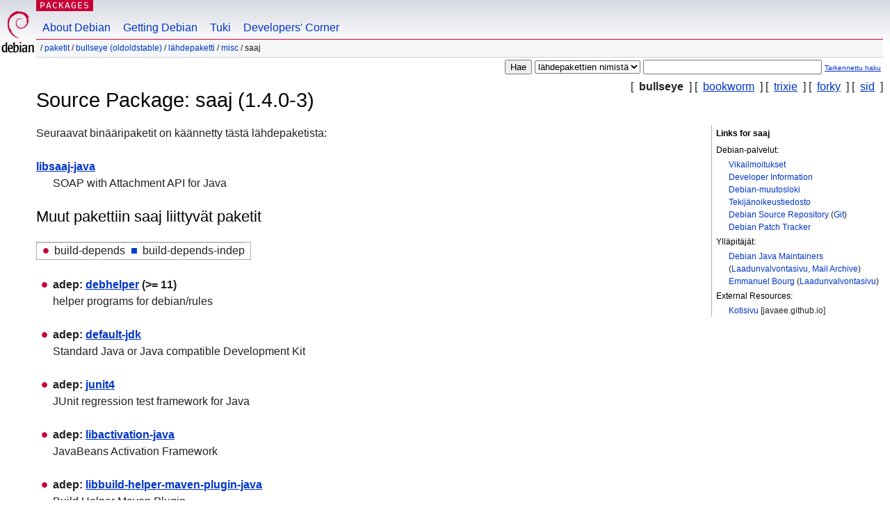

--- FILE ---
content_type: text/html; charset=UTF-8
request_url: https://packages.debian.org/fi/source/bullseye/saaj
body_size: 3274
content:



<!DOCTYPE html PUBLIC "-//W3C//DTD HTML 4.01//EN" "http://www.w3.org/TR/html4/strict.dtd">
<html lang="fi">
<head>
<title>Debian -- Details of source package saaj in bullseye</title>
<link rev="made" href="mailto:webmaster@debian.org">
<meta http-equiv="Content-Type" content="text/html; charset=UTF-8">
<meta name="Author" content="Debian-seittimestari, webmaster@debian.org">
<meta name="Description" content="">
<meta name="Keywords" content="Debian,  bullseye, us, main, misc, 1.4.0-3">


<link href="/debpkg.css" rel="stylesheet" type="text/css" media="all">

<script src="/packages.js" type="text/javascript"></script>
</head>
<body>
<div id="header">
   <div id="upperheader">

   <div id="logo">
  <!-- very Debian specific use of the logo stuff -->
<a href="https://www.debian.org/"><img src="/Pics/openlogo-50.png" alt="Debian" with="50" height="61"></a>
</div> <!-- end logo -->
<p class="hidecss"><a href="#inner">Ohita sivustonavigointi</a></p>
<p class="section"><a href="/">Packages</a></p>
</div> <!-- end upperheader -->
<!-- navbar -->
<div id="navbar">
<ul>
   <li><a href="https://www.debian.org/intro/about">About Debian</a></li>
   <li><a href="https://www.debian.org/distrib/">Getting Debian</a></li>
   <li><a href="https://www.debian.org/support">Tuki</a></li>
   <li><a href="https://www.debian.org/devel/">Developers'&nbsp;Corner</a></li>
</ul>
</div> <!-- end navbar -->

<div id="pnavbar">
 &nbsp;&#x2F; <a href="/" title="Debian-pakettien kotisivu">Paketit</a>

 &#x2F; <a href="/fi/bullseye/" title="Tämän jakelun yleiskuva">bullseye (oldoldstable)</a> 

 &#x2F; <a href="/fi/source/bullseye/" title="Lähdepaketit">Lähdepaketti</a> 

 &#x2F; <a href="/fi/source/bullseye/misc/" title="Kaikki tämän osaston paketit">misc</a> 

 &#x2F; saaj 

</div> <!-- end navbar -->

</div> <!-- end header -->
<div id="content">


<form method="GET" action="/search">
<div id="hpacketsearch">





<input type="hidden" name="lang" value="fi">
<input type="submit" value="Hae">
<select size="1" name="searchon">
<option value="names" >
pakettien nimistä</option>
<option value="all" >kuvauksista</option>
<option value="sourcenames" selected="selected">lähdepakettien nimistä</option>
<option value="contents" >pakettien sisällöistä</option>
</select>
<input type="text" size="30" name="keywords" value="" id="kw">
<span style="font-size: 60%"><a href="/">Tarkennettu haku</a></span>
</div> <!-- end hpacketsearch -->
</form>

<!-- show.tmpl -->


   <div id="pothers">       [&nbsp;   <strong>bullseye</strong>  &nbsp;]
          [&nbsp;    <a  href="/fi/source/bookworm/saaj">bookworm</a>  &nbsp;]
          [&nbsp;    <a  href="/fi/source/trixie/saaj">trixie</a>  &nbsp;]
          [&nbsp;    <a  href="/fi/source/forky/saaj">forky</a>  &nbsp;]
          [&nbsp;    <a  href="/fi/source/sid/saaj">sid</a>  &nbsp;]</div>


<!-- messages.tmpl -->

<h1>Source Package: saaj (1.4.0-3)
</h1>


<div id="pmoreinfo">
<h2>Links for saaj</h2>

<h3>Debian-palvelut:</h3>
<ul>
<li><a href="https://bugs.debian.org/src:saaj">Vikailmoitukset</a></li>


<li><a href="https://tracker.debian.org/saaj">Developer Information</a></li>


<li><a href="https://metadata.ftp-master.debian.org/changelogs//main/s/saaj/saaj_1.4.0-3_changelog">Debian-muutosloki</a></li>
<li><a href="https://metadata.ftp-master.debian.org/changelogs//main/s/saaj/saaj_1.4.0-3_copyright">Tekijänoikeustiedosto</a></li>



<li><a href="https://salsa.debian.org/java-team/saaj" class="pvcslink">Debian Source Repository</a>
 (<a href="https://salsa.debian.org/java-team/saaj.git" class="pvcslink">Git</a>)
</li>


  
      
      
    
    <li><a href="https://sources.debian.org/patches/saaj/1.4.0-3/">Debian Patch Tracker</a></li>
      
</ul>



  <h3>Ylläpitäjät:</h3><ul>	<li><a href="mailto:pkg-java-maintainers@lists.alioth.debian.org">Debian Java Maintainers</a>
	(<a href="https://qa.debian.org/developer.php?login=pkg-java-maintainers%40lists.alioth.debian.org" title="An overview over the maintainer's packages and uploads">Laadunvalvontasivu</a>, <a href="https://lists.alioth.debian.org/pipermail/pkg-java-maintainers/" title="Archive of the Maintainer Mailinglist">Mail&nbsp;Archive</a>)
	</li>	<li><a href="mailto:ebourg@apache.org">Emmanuel Bourg</a>
	(<a href="https://qa.debian.org/developer.php?login=ebourg%40apache.org" title="An overview over the maintainer's packages and uploads">Laadunvalvontasivu</a>)
	</li></ul>

<h3>External Resources:</h3>
<ul>
<li><a href="https://javaee.github.io/javaee-spec/">Kotisivu</a> [javaee.github.io]</li>
</ul>




</div> <!-- end pmoreinfo -->




<div id="ptablist">
</div>




  <div id="pbinaries">Seuraavat binääripaketit on käännetty tästä lähdepaketista:<dl>
    <dt><a href="/fi/bullseye/libsaaj-java">libsaaj-java</a></dt>
    <dd lang="en">SOAP with Attachment API for Java</dd>
  </dl></div>



      <div id="pdeps">
    <h2>Muut pakettiin saaj liittyvät paketit</h2>

    <table id="pdeplegend" class="visual" summary="legend"><tr>
    
    <td><ul class="uladep"><li>build-depends</li></ul></td>
    <td><ul class="ulidep"><li>build-depends-indep</li></ul></td>
    
    </tr></table>

  <ul class="uladep">
  
    <li>
    
      <dl>
      <dt><span class="nonvisual">adep:</span>
	<a href="/fi/bullseye/debhelper">debhelper</a>
	 (>= 11)
        </dt>        <dd lang="en">helper programs for debian/rules
        </dd>
      
      </dl>
    
  
    <li>
    
      <dl>
      <dt><span class="nonvisual">adep:</span>
	<a href="/fi/bullseye/default-jdk">default-jdk</a>
	
        </dt>        <dd lang="en">Standard Java or Java compatible Development Kit
        </dd>
      
      </dl>
    
  
    <li>
    
      <dl>
      <dt><span class="nonvisual">adep:</span>
	<a href="/fi/bullseye/junit4">junit4</a>
	
        </dt>        <dd lang="en">JUnit regression test framework for Java
        </dd>
      
      </dl>
    
  
    <li>
    
      <dl>
      <dt><span class="nonvisual">adep:</span>
	<a href="/fi/bullseye/libactivation-java">libactivation-java</a>
	
        </dt>        <dd lang="en">JavaBeans Activation Framework
        </dd>
      
      </dl>
    
  
    <li>
    
      <dl>
      <dt><span class="nonvisual">adep:</span>
	<a href="/fi/bullseye/libbuild-helper-maven-plugin-java">libbuild-helper-maven-plugin-java</a>
	
        </dt>        <dd lang="en">Build Helper Maven Plugin
        </dd>
      
      </dl>
    
  
    <li>
    
      <dl>
      <dt><span class="nonvisual">adep:</span>
	<a href="/fi/bullseye/libmaven-bundle-plugin-java">libmaven-bundle-plugin-java</a>
	
        </dt>        <dd lang="en">Maven plugin to handle artifact OSGi metadata
        </dd>
      
      </dl>
    
  
    <li>
    
      <dl>
      <dt><span class="nonvisual">adep:</span>
	<a href="/fi/bullseye/maven-debian-helper">maven-debian-helper</a>
	 (>= 2.1)
        </dt>        <dd lang="en">Helper tools for building Debian packages with Maven
        </dd>
      
      </dl>
    
  
  </ul>

      </div> <!-- end pdeps -->





      <div id="pdownload">
    <h2>Download saaj</h2>
    
    <table summary="Download information for the files of this source package">
    <tr><th>Tiedosto</th><th>Koko (kt)</th><th>MD5-tarkiste</th></tr>

<tr>
<td><a href="http://deb.debian.org/debian/pool/main/s/saaj/saaj_1.4.0-3.dsc">saaj_1.4.0-3.dsc</a></td>
<td>2.0&nbsp;kt</td>
<td class="md5sum">94bf8e4e9bc024f262d260397b6ae9b8</td>
</tr>

  

  

<tr>
<td><a href="http://deb.debian.org/debian/pool/main/s/saaj/saaj_1.4.0.orig.tar.xz">saaj_1.4.0.orig.tar.xz</a></td>
<td>50.0&nbsp;kt</td>
<td class="md5sum">8425eb4b51c7f9e13cf131dd1149b65f</td>
</tr>

  

  

<tr>
<td><a href="http://deb.debian.org/debian/pool/main/s/saaj/saaj_1.4.0-3.debian.tar.xz">saaj_1.4.0-3.debian.tar.xz</a></td>
<td>8.8&nbsp;kt</td>
<td class="md5sum">4d63615733d8c5235f4ee6253c20de21</td>
</tr>

      </table>


<dl>

<dt>Debian Package Source Repository (<acronym title="Version Control System">VCS</acronym>: <a href="/fi/bullseye/git-core">Git</a>)</dt>
<dd><a href="https://salsa.debian.org/java-team/saaj.git" class="pvcslink">https://salsa.debian.org/java-team/saaj.git</a></dd>

<dt>Debian Package Source Repository (Browsable)</dt>
<dd><a href="https://salsa.debian.org/java-team/saaj" class="pvcslink">https://salsa.debian.org/java-team/saaj</a></dd>

</dl>


    </div> <!-- end pdownload -->



</div> <!-- end inner -->

<div id="footer">


<hr class="hidecss">
<!--UdmComment-->
<div id="pageLang">
<div id="langSelector">
<p>This page is also available in the following languages (How to set <a href="https://www.debian.org/intro/cn">the default document language</a>):</p>
<div id="langContainer">

<a href="/bg/source/bullseye/saaj" title="bulgaria" hreflang="bg" lang="bg" rel="alternate">&#1041;&#1098;&#1083;&#1075;&#1072;&#1088;&#1089;&#1082;&#1080; (B&#601;lgarski)</a>

<a href="/de/source/bullseye/saaj" title="saksa" hreflang="de" lang="de" rel="alternate">Deutsch</a>

<a href="/en/source/bullseye/saaj" title="englanti" hreflang="en" lang="en" rel="alternate">English</a>

<a href="/fr/source/bullseye/saaj" title="ranska" hreflang="fr" lang="fr" rel="alternate">fran&ccedil;ais</a>

<a href="/hu/source/bullseye/saaj" title="unkari" hreflang="hu" lang="hu" rel="alternate">magyar</a>

<a href="/ja/source/bullseye/saaj" title="japani" hreflang="ja" lang="ja" rel="alternate">&#26085;&#26412;&#35486; (Nihongo)</a>

<a href="/nl/source/bullseye/saaj" title="hollanti" hreflang="nl" lang="nl" rel="alternate">Nederlands</a>

<a href="/pl/source/bullseye/saaj" title="puola" hreflang="pl" lang="pl" rel="alternate">polski</a>

<a href="/pt-br/source/bullseye/saaj" title="portugali (Brasilia)" hreflang="pt-br" lang="pt-br" rel="alternate">Portugu&ecirc;s (br)</a>

<a href="/ru/source/bullseye/saaj" title="venäjä" hreflang="ru" lang="ru" rel="alternate">&#1056;&#1091;&#1089;&#1089;&#1082;&#1080;&#1081; (Russkij)</a>

<a href="/sk/source/bullseye/saaj" title="slovakki" hreflang="sk" lang="sk" rel="alternate">slovensky</a>

<a href="/sv/source/bullseye/saaj" title="ruotsi" hreflang="sv" lang="sv" rel="alternate">svenska</a>

<a href="/tr/source/bullseye/saaj" title="turkki" hreflang="tr" lang="tr" rel="alternate">T&uuml;rk&ccedil;e</a>

<a href="/uk/source/bullseye/saaj" title="ukraina" hreflang="uk" lang="uk" rel="alternate">&#1091;&#1082;&#1088;&#1072;&#1111;&#1085;&#1089;&#1100;&#1082;&#1072; (ukrajins'ka)</a>

<a href="/zh-cn/source/bullseye/saaj" title="kiina (Kiina)" hreflang="zh-cn" lang="zh-cn" rel="alternate">&#20013;&#25991; (Zhongwen,&#31616;)</a>

<a href="/zh-tw/source/bullseye/saaj" title="kiina (Taiwan)" hreflang="zh-tw" lang="zh-tw" rel="alternate">&#20013;&#25991; (Zhongwen,&#32321;)</a>

</div>
</div>
</div>
<!--/UdmComment-->


<hr class="hidecss">
<div id="fineprint" class="bordertop">
<div id="impressum">

<p>See our <a href="https://www.debian.org/contact">contact page</a> to get in touch.</p>


<p>
Sisältö: Copyright &copy; 1997 - 2026 <a href="https://www.spi-inc.org/">SPI Inc.</a>. Lue <a href="https://www.debian.org/license">lisenssiehdot</a>. Debian on SPI Inc.'n <a href="https://www.debian.org/trademark">tavaramerkki</a>
 <a href="/about/">Lisätietoja tästä sivustosta</a>.</p>

</div> <!-- end impressum -->

<div id="sponsorfooter"><p>
This service is sponsored by <a href="http://1und1.de/">1&1 Internet AG</a>.</p></div>

</div> <!-- end fineprint -->
</div> <!-- end footer -->
</body>
</html>
